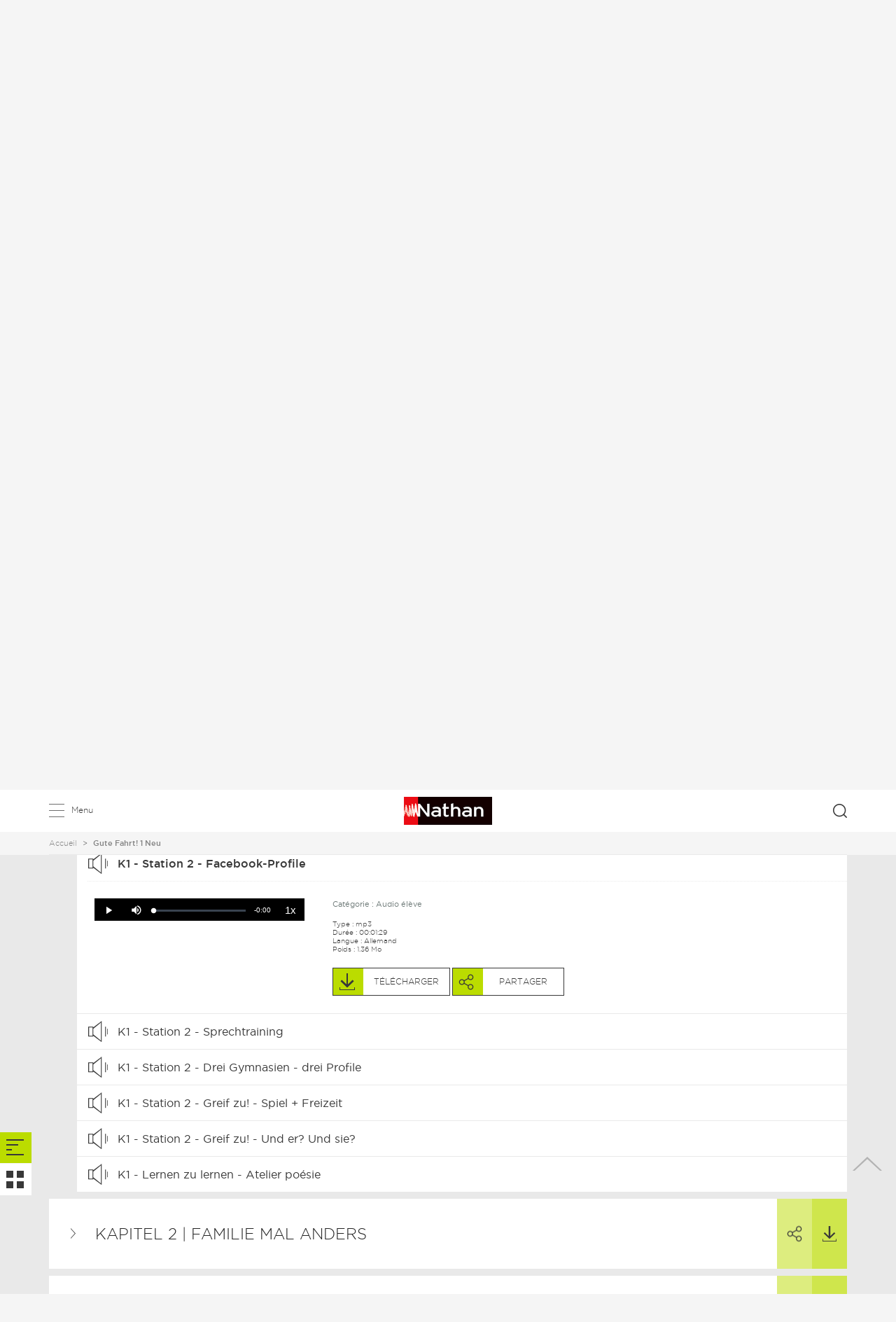

--- FILE ---
content_type: application/javascript; charset=utf-8
request_url: https://collegien.nathan.fr/assets/js/app-common.min.js?2b59496c34dbf405ae33215b888c0722
body_size: 5795
content:
var AppCommon={popinInscription:null,popinVideo:null,popinIframe:null,popinPreviewPdf:null,popinPrescriptAccount:null,togglePanel:null,successMessage:"Inscription enregistrée.",pageTitle:jQuery(document).attr("title"),image:[],init:function(){this.loginLogout(),this.popinInscription=new Popin(jQuery("#inscription-popin"),"register"),this.popinVideo=new Popin(jQuery("#video-popin"),"video"),this.popinIframe=new Popin(jQuery("#iframe-popin"),"iframe"),this.popinPreviewPdf=new Popin(jQuery("#preview-pdf-popin"),"iframe"),this.popinPrescriptAccount=new Popin(jQuery("#prescript-account-popin")),this.radioButton=new RadioButton(jQuery('input[type="radio"]')),this.togglePanel=new TogglePanel(jQuery(".panel-collapse"));var e=window.location.hash;if(e&&-1==e.indexOf("acaCheck")){var t=e.split("-")[0];"#categorie"==e.split("-")[0]?t="#categories":"#chapitre"==e.split("-")[0]&&(t="#chapters");var i=this.getCookie("ressourcetolink"),o=this.getCookie("ressourcetoshow"),r=this.getCookie("ressourcetodl"),n=this.getCookie("packagetodl");if(i||o||r?this.togglePanel.goTo(e,t,o,r,i):n?this.togglePanel.goTo(e,t,"","","",n):this.togglePanel.goTo(e,t),jQuery(".light-view").length>0){var a=!1;r&&(a=-1!==jQuery(e).find(".download").attr("href").indexOf("acaCheck")),o&&(void 0!==jQuery(e).find(".video-player")[0]?a=-1!==jQuery(e).find(".video-player").attr("href").indexOf("acaCheck"):void 0!==jQuery(href).find(".video-js-audio")[0]?a=jQuery(jQuery(href).find(".video-js-audio")[0]).hasClass("aca"):void 0!==jQuery(href).find(".preview-pdf")[0]?a=-1!==jQuery(e).find(".preview-pdf").attr("href").indexOf("acaCheck"):void 0!==jQuery(href).find(".view")[0]&&(a=-1!==jQuery(e).find(".view").attr("href").indexOf("acaCheck"))),a&&setTimeout(function(){jQuery(e).parents(".panel-collapse").length&&jQuery(e).parents(".panel-collapse").collapse("show")},500)}}this.adminTypeSwitch(),this.cookieLaw(),jQuery(".webfactory-page").length<=0&&(this.updateVisitCount(),this.popinMode()),this.bindEvents(),this.refreshSSO()},bindEvents:function(){jQuery(".back-to-top").length&&(jQuery(window).scroll(function(){jQuery(window).scrollTop()>100?jQuery(".back-to-top").addClass("active"):jQuery(".back-to-top").removeClass("active")}),jQuery(".back-to-top").on("click",function(){jQuery("html, body").animate({scrollTop:0},750)})),jQuery("body").on("click",".video-external",function(e){if(e.preventDefault(),""!==jQuery(e.currentTarget).attr("data-href")){var t=jQuery(e.currentTarget).attr("data-href");t.indexOf("http")<0&&(t=location.protocol+"//"+location.host+jQuery(e.currentTarget).attr("data-href")),this.popinVideo.addContent('<iframe scrolling="yes" src="'+t+'"></iframe>'),this.popinVideo.show()}return!1}.bind(this)),jQuery("body").on("click",".iframe-game",function(e){if(e.preventDefault(),""!==jQuery(e.currentTarget).attr("href")){if(jQuery(e.currentTarget).hasClass("prescription"))return void(window.location.href=jQuery(e.currentTarget).attr("href"));var t=window.screen.width,i=parseInt(jQuery(e.currentTarget).attr("data-width")),o=parseInt(jQuery(e.currentTarget).attr("data-height")),r=1;i>0&&i>=t&&((r=i/t)<1?(i*=1-r,o*=1-r):r>=1&&(i*=1-r/5,o*=1-r/5)),t<450?(i=Math.round(i/1.75),o=Math.round(o/1.75)):t>768&&t<1024?(i=Math.round(i/1.5),o=Math.round(o/1.5)):t>=1024&&t<1920&&(i=Math.round(i/1.25),o=Math.round(o/1.25)),this.popinIframe.setSize(i,o),this.popinIframe.addContent('<iframe scrolling="yes" style="width: '+i+"px; height: "+o+'px;" src="'+jQuery(e.currentTarget).prop("href")+'"></iframe>'),this.popinIframe.show()}return!1}.bind(this)),jQuery("body").on("click",".preview-pdf.iframe-pdf:not(.aca)",function(e){if(e.preventDefault(),""!==jQuery(e.currentTarget).attr("href")||"#"!==jQuery(e.currentTarget).attr("href")){var t=875;jQuery(window).width()<=992&&(t=90*jQuery(window).width()/100);var i=75*jQuery(window).height()/100;this.popinPreviewPdf.setSize(t,i),this.popinPreviewPdf.addContent('<iframe scrolling="yes" style="width:'+t+"px; height:"+i+'px;" src="'+jQuery(e.currentTarget).prop("href")+'"></iframe>'),this.popinPreviewPdf.show(),"undefined"!=typeof dataLayerAA&&void 0!==jQuery(e.currentTarget).attr("data-aa")&&(dataLayerAA.resource=JSON.parse(jQuery(e.currentTarget).attr("data-aa")),"undefined"!=typeof is_debug&&is_debug?console.log("Action resource:action: ",dataLayerAA):"undefined"!=typeof _satellite&&_satellite.track("resource:action"))}return!1}.bind(this)),jQuery("body").on("click",".video-internal",function(e){var t=jQuery(e.currentTarget);if(""!==t.attr("data-href"))(i=jQuery(e.currentTarget).attr("data-href")).indexOf("http")<0&&(i=location.protocol+"//"+location.host+jQuery(e.currentTarget).attr("data-href"));else var i=jQuery(this).attr("href");if(!t.hasClass("prescription")){e.preventDefault();var o="",r="",n="";return""!==t.attr("data-href")&&(o='<source src="'+i+'" type="video/mp4" />',t.attr("data-subtitle")&&(r='<track kind="subtitles" src="'+t.data("subtitle")+'" srclang="fr" label="Français" />'),t.attr("data-audio-description")&&(n='<audio oncontextmenu="return false;" id="audio-desc" preload="auto"><source src="'+t.attr("data-audio-description")+'" type="audio/mp3" /></audio>'),this.popinVideo.addContent('<video oncontextmenu="return false;" id="video-js" class="video-js-popin vjs-big-play-centered video-js" controls="controls">'+o+r+"</video>"+n),this.popinVideo.show(),"undefined"!=typeof dataLayerAA&&void 0!==jQuery(e.currentTarget).attr("data-aa")&&(dataLayerAA.resource=JSON.parse(jQuery(e.currentTarget).attr("data-aa")),"undefined"!=typeof is_debug&&is_debug?console.log("Action resource:action: ",dataLayerAA):"undefined"!=typeof _satellite&&_satellite.track("resource:action")),videojs("video-js",{playbackRates:[.5,1,1.5,2]},function(){if(n){var e=this.controlBar.addChild("button");jQuery(e.el()).find("span").text("Audio description"),e.addClass("vjs-ad-control");var t=jQuery("#audio-desc").get(0);t.volume=0,this.volume(.5),e.on("click",function(e){var i=jQuery(e.currentTarget);i.toggleClass("active"),i.hasClass("active")?t.volume=.8:t.volume=0}),this.on("play",function(){t.paused&&t.play()}),this.on("pause",function(){t.paused||t.pause()}),this.on("ended",function(){this.pause(),t.pause()}),this.on("timeupdate",function(){t.readyState>=4&&Math.ceil(t.currentTime)!=Math.ceil(this.currentTime())&&(t.currentTime=this.currentTime())})}})),!1}window.location.href=jQuery(this).attr(i)}.bind(this)),jQuery("#connection, .download.login, .view.login, .video-player.login, .black.login, .transcription.login, .dl-package.login, .preview-pdf.login").on("click",function(e){if(void 0!==jQuery(e.currentTarget).attr("data-ressource")){var t="chapitre";"#categories"==jQuery(".nav-tabs li.active a").attr("href")&&(t="categorie"),this.popinInscription.getPopin().find("#ressource_to_link").val(t+"-"+jQuery(e.currentTarget).attr("data-ressource"))}return void 0!==jQuery(e.currentTarget).attr("data-ressourcetodl")&&this.popinInscription.getPopin().find("#ressource_to_dl").val(jQuery(e.currentTarget).attr("data-ressourcetodl")),void 0!==jQuery(e.currentTarget).attr("data-ressourcetoshow")&&this.popinInscription.getPopin().find("#ressource_to_show").val(jQuery(e.currentTarget).attr("data-ressourcetoshow")),void 0!==jQuery(e.currentTarget).attr("data-packagetodl")&&this.popinInscription.getPopin().find("#package_to_dl").val(jQuery(e.currentTarget).attr("data-packagetodl")),this.popinInscription.show(),jQuery(window).width()<=767&&jQuery("html, body").animate({scrollTop:0},500),!1}.bind(this)),1==jQuery("body").attr("data-login")&&-1!==window.location.hash.indexOf("acaCheck")&&jQuery("#connection").trigger("click"),jQuery("body").on("click",".dl-package.popinAsset",function(e){if(jQuery(e.currentTarget).hasClass("show-prescript-popin")){var t=this.popinPrescriptAccount.getPopin().find("a.btn").attr("href");this.popinPrescriptAccount.getPopin().find("a.btn").attr("href",t+"?prescript="+window.btoa(unescape(encodeURIComponent(jQuery(e.currentTarget).attr("href"))))),this.popinPrescriptAccount.show()}else{var i="";if(void 0!==jQuery(e.currentTarget).attr("data-aa")&&(i=jQuery(e.currentTarget).attr("data-aa")),void 0!==jQuery(e.currentTarget).attr("data-ressourcesdl")){var o=jQuery(e.currentTarget).attr("data-ressourceslink"),r=jQuery.parseJSON(jQuery(e.currentTarget).attr("data-ressourcesdl")),n=(jQuery(e.currentTarget).attr("data-ressourcesuser"),jQuery(e.currentTarget).attr("data-ressourceslink-prescripteur"));jQuery(e.currentTarget).hasClass("popinAsset")&&(this.popinInscription.getPopin().find(".subscription-form").hide(),this.popinInscription.getPopin().find(".ressources-packages-popin").show()),this.popinInscription.getPopin().find(".ress-popin-become-pres").attr("href",n),this.popinInscription.getPopin().find(".ress-popin-dl").attr("href",o),""!==i&&this.popinInscription.getPopin().find(".ress-popin-dl").attr("data-aa",i),jQuery.each(r,function(e,t){if(this.popinInscription.getPopin().find(".ressources-packages-popin ."+e).length>0)if(t>0){var i=t;"teacher"!=e&&"prescribe"!=e&&"public"!=e||(i=t+r.anonymous),this.popinInscription.getPopin().find(".ressources-packages-popin .ress-nb-"+e).text(i),this.popinInscription.getPopin().find(".ressources-packages-popin ."+e).show()}else this.popinInscription.getPopin().find(".ressources-packages-popin .ress-nb-"+e).text("0"),this.popinInscription.getPopin().find(".ressources-packages-popin ."+e).hide()}.bind(this))}this.popinInscription.show(),jQuery(window).width()<=767&&jQuery("html, body").animate({scrollTop:0},500)}return!1}.bind(this)),jQuery("body").on("click",".dl-package.show-prescript-popin:not(.popinAsset)",function(e){e.preventDefault();var t=this.popinPrescriptAccount.getPopin().find("a.btn").attr("href");return this.popinPrescriptAccount.getPopin().find("a.btn").attr("href",t+"?prescript="+window.btoa(unescape(encodeURIComponent(jQuery(e.currentTarget).attr("href"))))),this.popinPrescriptAccount.show(),!1}.bind(this)),"#connexion"===window.location.hash&&jQuery("#connection").trigger("click"),jQuery(".video-js-audio.login").parent().click(function(e){if(void 0!==jQuery(e.currentTarget).find(".video-js-audio").attr("data-ressource")){var t="chapitre";"#categories"==jQuery(".nav-tabs li.active a").attr("href")&&(t="categorie"),this.popinInscription.getPopin().find("#ressource_to_link").val(t+"-"+jQuery(e.currentTarget).find(".video-js-audio").attr("data-ressource"))}return void 0!==jQuery(e.currentTarget).find(".video-js-audio").attr("data-ressourcetoshow")&&this.popinInscription.getPopin().find("#ressource_to_show").val(jQuery(e.currentTarget).find(".video-js-audio").attr("data-ressourcetoshow")),this.popinInscription.show(),jQuery(window).width()<=767&&jQuery("html, body").animate({scrollTop:0},500),!1}.bind(this)),jQuery(".video-js-audio.prescription:not(.show-prescript-popin, .aca)").click(function(e){window.location.href=jQuery(this).attr("data-prescription-url")}),jQuery(".video-js-audio.show-licence:not(.aca)").click(function(e){window.location.href=jQuery(this).attr("data-licence-url")}),jQuery(".download.show-prescript-popin, .preview-pdf.show-prescript-popin, .prescription.show-prescript-popin, .transcription.show-prescript-popin, .video-player.show-prescript-popin").on("click",function(e){e.preventDefault();var t=this.popinPrescriptAccount.getPopin().find("a.btn").attr("href");return this.popinPrescriptAccount.getPopin().find("a.btn").attr("href",t+"?prescript="+window.btoa(unescape(encodeURIComponent(jQuery(e.currentTarget).attr("href"))))),this.popinPrescriptAccount.show(),!1}.bind(this)),jQuery(".add-to-favorite").click(function(e){var t=jQuery(this).attr("href"),i=jQuery(this).data("title");if("addToHomescreen"in window&&window.addToHomescreen.isCompatible)addToHomescreen({autostart:!1,startDelay:0}).show(!0);else if(window.sidebar&&window.sidebar.addPanel)window.sidebar.addPanel(i,t,"");else{if(window.sidebar&&/Firefox/i.test(navigator.userAgent)||window.opera&&window.print)return jQuery(this).attr({href:t,title:i,rel:"sidebar"}).off(e),!0;window.external&&"AddFavorite"in window.external?window.external.AddFavorite(t,i):alert("Votre navigateur ne prend pas en charge cette fonctionnalité. Pour ajouter ce site à vos favoris, veuillez presser les touches "+(/Mac/i.test(navigator.userAgent)?"CMD":"ctrl")+" + D de votre clavier.")}return!1}),this.radioButton.init(),jQuery("body").on("click","#inscription-popin .forgot a",function(e){return e.preventDefault(),this.popinInscription.$popin.find(".login-form").hide(),this.popinInscription.$popin.find(".password-form").fadeIn(),!1}.bind(this)),this.popinInscription.$popin.find(".password-form").submit(function(e){var t=jQuery(e.currentTarget);return jQuery.ajax({url:Routing.generate("public_reset_password"),type:"POST",data:t.serialize(),success:function(e){t.find(".error-message").html(""),t.find(".form-group").removeClass("has-error"),this.popinInscription.$popin.find(".confirm-password").html(e.message),this.popinInscription.$popin.find(".password-form").hide(),this.popinInscription.$popin.find(".confirm-password").fadeIn(),this.popinInscription.$popin.find(".confirm-password-button").fadeIn(),t.find("input").val("")}.bind(this),error:function(e){var i=e.responseJSON.message;t.find(".form-group").addClass("has-error"),t.find(".error-message").html(i),t.removeClass("shake").addClass("shake"),setTimeout(function(){t.removeClass("shake")},500)}}),!1}.bind(this));var e=this;this.popinInscription.$popin.find(".login-form").submit(function(t){var i=jQuery(this);return jQuery.ajax({url:Routing.generate("public_login"),type:"POST",data:i.serialize(),success:function(t){i.find(".error-message").html(""),i.find(".form-group").removeClass("has-error");var o="";void 0!==t.ressource_to_link&&(o="#"+t.ressource_to_link,void 0!==t.ressource_to_show&&1==t.ressource_to_show&&e.setCookie("ressourcetoshow",t.ressource_to_show,7),void 0!==t.ressource_to_dl&&1==t.ressource_to_dl&&e.setCookie("ressourcetodl",t.ressource_to_dl,7));var r="";void 0!==t.package_to_dl&&(r=t.package_to_dl,e.setCookie("packagetodl",t.package_to_dl,7));var n=window.location.href.split("#");""!==o?(history.pushState(null,null,n[0]+o),e.setCookie("ressourcetolink",t.ressource_to_link,7)):""!==r&&history.pushState(null,null,n[0]+r),e.setCookie("user-type","ens"),jQuery.ajax({url:window.location.href,headers:{Pragma:"no-cache",Expires:-1,"Cache-Control":"no-cache"}}).done(function(){window.location.reload(!0)})},error:function(e){var t=e.responseJSON.message;i.find(".form-group").addClass("has-error"),i.find(".error-message").html(t),i.removeClass("shake").addClass("shake"),setTimeout(function(){i.removeClass("shake")},500)}}),!1}),jQuery(".site-eleve .col-xs-6 .login-form").submit(function(t){var i=jQuery(this);return jQuery.ajax({url:Routing.generate("admin_login"),type:"POST",data:i.serialize(),success:function(t){i.find(".error-message").html(""),i.find(".form-group").removeClass("has-error");var o="";void 0!==t.ressource_to_link&&(o="#"+t.ressource_to_link,void 0!==t.ressource_to_show&&1==t.ressource_to_show&&e.setCookie("ressourcetoshow",t.ressource_to_show,7),void 0!==t.ressource_to_dl&&1==t.ressource_to_dl&&e.setCookie("ressourcetodl",t.ressource_to_dl,7));var r=window.location.href.split("#");""!==o&&(history.pushState(null,null,r[0]+o),e.setCookie("ressourcetolink",t.ressource_to_link,7)),e.setCookie("user-type","admin"),e.setCookie("no-admin",!0),jQuery.ajax({url:window.location.href,headers:{Pragma:"no-cache",Expires:-1,"Cache-Control":"no-cache"}}).done(function(){window.location.reload(!0)})},error:function(e){var t=e.responseJSON.message;i.find(".form-group").addClass("has-error"),i.find(".error-message").html(t),i.removeClass("shake").addClass("shake"),setTimeout(function(){i.removeClass("shake")},500)}}),!1}),this.popinInscription.$popin.find(".confirm-password-button button").click(function(){return jQuery(".confirm-password").hide(),jQuery(".confirm-password-button").hide(),jQuery(".login-form").fadeIn(),!1}),this.togglePanel.show(),this.togglePanel.hide(),jQuery("a.go-to-panel").click(function(e){var t=jQuery(e.currentTarget),i=t.attr("href")?t.attr("href"):null,o=t.attr("rel")?t.attr("rel"):null;return this.togglePanel.goTo(i,o),!1}.bind(this)),jQuery('[data-toggle="popover"]').popover({template:'<div class="popover" role="tooltip"><div class="arrow"></div><div class="popover-title"></div></div>'});var t=jQuery(".default-block-notification form"),i=t.find('input[type="email"]');t.on("submit",function(e){e.preventDefault();var t=jQuery(e.currentTarget);jQuery.ajax({url:t.attr("action"),type:"POST",data:t.serialize(),success:function(e){t.find(".form-group").removeClass("has-error"),t.find(".form-group > input").val(this.successMessage),t.find(".form-group").removeClass("has-error").addClass("has-success")}.bind(this),error:function(e){t.find('.form-group input[type="email"]').val("Cet e-mail est déjà enregistré"),t.find(".form-group").removeClass("has-success").addClass("has-error"),t.removeClass("shake").addClass("shake"),setTimeout(function(){t.removeClass("shake")},500)}})}.bind(this)),i.on("focus",function(){var e=jQuery(this).parent();(e.hasClass("has-error")||e.hasClass("has-success"))&&(jQuery(this).val(""),e.removeClass("has-error has-success"))}),jQuery("#prescription[data-download-link]").length>0&&(window.location.href=jQuery("#prescription").attr("data-download-link")),jQuery("#prescription[data-show-link]").length>0&&window.open(jQuery("#prescription").attr("data-show-link")),jQuery("body").on("click",'a[href*="#acaCheck"], .video-js-audio.aca',function(e){var t=jQuery(this),i=t.attr("data-aca-dl"),o=t.attr("data-aca-class"),r=t.attr("href"),n=!1,a=!1,s=!1;t.hasClass("video-js-audio")&&(r=t.attr("data-aca-url"),n=!0),t.hasClass("preview-pdf")&&(s=!0),t.hasClass("video-player")&&(a=!0),"popinAsset"==o&&(s=!0),-1!==r.indexOf("#acaCheck")&&(e.preventDefault(),jQuery.ajax({url:Routing.generate("aca_check_status"),type:"POST",data:{"aca-dl":i},success:function(e){void 0!==e.redirect?(t.removeClass("aca"),n?(videojs(t.attr("id")).src(e.redirect),videojs(t.attr("id")).play()):(t.attr("href",e.redirect),void 0!==o&&t.addClass(o),s||a?t.trigger("click"):window.location.href=e.redirect)):window.location.href=r}}))})},adminTypeSwitch:function(){var e=this;jQuery('#admin-type-switch input[name="admin-type-switch"]').hasClass("checked")?jQuery('#admin-type-switch input[name="admin-type-switch"]').prop("checked",!0):jQuery('#admin-type-switch input[name="admin-type-switch"]').prop("checked",!1),jQuery('#admin-type-switch input[name="admin-type-switch"]').change(function(){var t=jQuery(this).is(":checked")?"false":"true";e.setCookie("no-admin",t),window.location.reload()}),jQuery('#admin-type-switch-top input[name="admin-type-switch"]').hasClass("checked")?jQuery('#admin-type-switch-top input[name="admin-type-switch"]').prop("checked",!0):jQuery('#admin-type-switch-top input[name="admin-type-switch"]').prop("checked",!1),jQuery('#admin-type-switch-top input[name="admin-type-switch"]').change(function(){var t=jQuery(this).is(":checked")?"false":"true";e.setCookie("no-admin",t),window.location.reload()})},loginLogout:function(){var e=jQuery("a.logout"),t=(jQuery("#public-logout"),this);e.on("click",function(e){return t.removeCookie("PER_ConnectA"),t.removeCookie("PER_ConnectA_username"),t.removeCookie("username"),t.removeCookie("front_admin"),jQuery.get(this.href,function(){t.removeCookie("SSOPER"),t.removeCookie("username"),t.removeCookie("PHPSESSID"),t.removeCookie("ressourcetolink"),t.removeCookie("ressourcetoshow"),t.removeCookie("ressourcetodl"),t.removeCookie("packagetodl"),jQuery.ajax({url:window.location.href,headers:{Pragma:"no-cache",Expires:-1,"Cache-Control":"no-cache"}}).done(function(){window.location.reload(!0)})}),!1});var i=this.getCookie("username");if(i&&jQuery("#user-menu-name span").html(decodeURIComponent(i.replace(/\+/g," "))),!this.getCookie("doUserHash")){var o=new Date;o.setMonth(o.getMonth()+13);var r=window.location.hostname.substring(window.location.hostname.indexOf(".")+1);document.cookie="doUserHash=1; expires="+o.toGMTString()+"; domain="+r+"; path=/"}},getCookie:function(e){for(var t=e+"=",i=document.cookie.split(";"),o=0;o<i.length;o++){for(var r=i[o];" "==r.charAt(0);)r=r.substring(1);if(0===r.indexOf(t))return r.substring(t.length,r.length)}return""},setCookie:function(e,t,i,o){o=void 0!==o&&o;var r="",n=window.location.hostname.substring(window.location.hostname.indexOf(".")+1),a="";if("SSOPER"===e){var s=n.split(".");s.length>2&&(a=s[s.length-2]+"."+s[s.length-1])}if(null!==i)if(o)r="expires="+i.toGMTString();else{var c=new Date;c.setTime(c.getTime()+24*i*60*60*1e3),r="expires="+c.toUTCString()}document.cookie=""==a?e+"="+t+"; domain="+n+"; "+r:e+"="+t+"; domain="+a+"; "+r},removeCookie:function(e){this.setCookie(e,"",-3650)},cookieLaw:function(){var e=jQuery("#cookie-law");("1"!==this.getCookie("cookielaw")||e.is(".pollingAdmin"))&&e.show();var t=this;e.find(".btn").click(function(){var i=new Date;return i.setMonth(i.getMonth()+13),t.setCookie("cookielaw","1",i,!0),e.hide(),!1})},popinMode:function(){var e=this;jQuery(".default-block[data-popin]").each(function(){var t=jQuery(this).data("popin"),i=new Popin(jQuery("#mode-popin-"+jQuery(this).data("id")),"mode"),o=jQuery(this).find(".content-wrapper").width(),r=jQuery(this).find(".content-wrapper").height();i.setSize(o,r);var n=null;void 0!==t.dateStart&&null!==t.dateStart&&(n=new Date(t.dateStart));var a=null;void 0!==t.dateEnd&&null!==t.dateEnd&&(a=new Date(t.dateEnd));var s=new Date;null!==n?null!==a?n<=s&&s<=a&&e.nbPageViewModePopin(t,i,jQuery(this).find(".content-wrapper")):e.nbPageViewModePopin(t,i,jQuery(this).find(".content-wrapper")):null!==a?s<=a&&e.nbPageViewModePopin(t,i,jQuery(this).find(".content-wrapper")):e.nbPageViewModePopin(t,i,jQuery(this).find(".content-wrapper"))})},nbPageViewModePopin:function(e,t,i){if(null!==e.nbPageView){var o=parseInt(this.getCookie("nbvisits"))||0;e.nbPageView<=o&&this.nbExposureModePopin(e,t,i)}else this.nbExposureModePopin(e,t,i)},nbExposureModePopin:function(e,t,i){null!==e.maxViewByUser?(this.getCookie("nbexposure-"+t.getPopin().attr("id"))||0)<e.maxViewByUser&&this.secondBeforeLoadModePopin(e,t,i):this.secondBeforeLoadModePopin(e,t,i)},secondBeforeLoadModePopin:function(e,t,i){var o=this;null!==e.secondBeforeLoad?setTimeout(function(){o.deviceModePopin(e,t,i)},1e3*e.secondBeforeLoad):o.deviceModePopin(e,t,i)},deviceModePopin:function(e,t,i){if(Object.keys(e.showOn).length>0){const a=jQuery(window).width();for(index in e.showOn){var o=e.showOn[index],r=0,n=9e3;if("desktop"===o?r=1025:"tablet"===o?(r=678,n=1024):"phone"===o&&(n=767),a>=r&&a<=n){this.newOldVisitor(e,t,i);break}}}else this.newOldVisitor(e,t,i)},newOldVisitor:function(e,t,i){if(null!==e.newOldVisitor){var o=this.isNewVisitor();"old"==e.newOldVisitor&&!1===o?this.showModePopin(t,i):"new"==e.newOldVisitor&&!0===o&&this.showModePopin(t,i)}else this.showModePopin(t,i)},showModePopin:function(e,t){e.addContent(t.html()),e.show();var i=this.getCookie("nbexposure-"+e.getPopin().attr("id"))||0;i++,this.setCookie("nbexposure-"+e.getPopin().attr("id"),i)},updateVisitCount:function(){var e=this.getCookie("nbvisits")||0;e++;var t=new Date;if(t.setMonth(t.getMonth()+13),this.setCookie("nbvisits",e,t,!0),!1===this.isNewVisitor()){var i=new Date;i.setMonth(i.getMonth()+4),this.setCookie("oldVisit",this.getCookie("oldVisit"),i,!0)}},isNewVisitor:function(){var e=parseInt(this.getCookie("oldVisit"));if(isNaN(e)){var t=new Date;t.setMonth(t.getMonth()+4),this.setCookie("oldVisit",Date.now(),t,!0)}else{var i=new Date(e);if((new Date-i)/1e3/60/60>=1)return!1}return!0},refreshSSO:function(){""!=this.getCookie("SSOPER")&&setInterval(()=>{this.setCookie("SSOPER","_REFRESH_")},6e5)}};jQuery.noConflict(),jQuery(document).ready(function(){AppCommon.init()});

--- FILE ---
content_type: application/javascript
request_url: https://collegien.nathan.fr/js/routing?callback=fos.Router.setData
body_size: 814
content:
/**/fos.Router.setData({"base_url":"","routes":{"aca_check_status":{"tokens":[["text","\/aca\/status"]],"defaults":[],"requirements":[],"hosttokens":[],"methods":[],"schemes":[]},"get_block":{"tokens":[["text","\/wf-admin-bo\/admin\/block"]],"defaults":[],"requirements":[],"hosttokens":[],"methods":[],"schemes":[]},"admin_check_import_book_finish":{"tokens":[["variable",".","[^\/]++","_format"],["variable","\/","[^\/\\.]++","id"],["text","\/wf-admin-bo\/admin\/books\/import\/finish"]],"defaults":{"_format":"json"},"requirements":[],"hosttokens":[],"methods":[],"schemes":[]},"admin_import_error_book":{"tokens":[["variable","\/","[^\/]++","id"],["text","\/wf-admin-bo\/admin\/book\/import\/error"]],"defaults":[],"requirements":[],"hosttokens":[],"methods":[],"schemes":[]},"admin_import_book":{"tokens":[["text","\/wf-admin-bo\/admin\/book\/import"]],"defaults":[],"requirements":[],"hosttokens":[],"methods":[],"schemes":[]},"admin_export_book":{"tokens":[["variable","\/","[^\/]++","id"],["text","\/wf-admin-bo\/admin\/book\/export"]],"defaults":[],"requirements":[],"hosttokens":[],"methods":[],"schemes":[]},"admin_export_book_draft":{"tokens":[["variable","\/","[^\/]++","id"],["text","\/wf-admin-bo\/admin\/book\/export_draft"]],"defaults":[],"requirements":[],"hosttokens":[],"methods":[],"schemes":[]},"get_book":{"tokens":[["text","\/wf-admin-bo\/admin\/book"]],"defaults":[],"requirements":[],"hosttokens":[],"methods":[],"schemes":[]},"add_book":{"tokens":[["text","\/wf-admin-bo\/admin\/book\/add"]],"defaults":[],"requirements":[],"hosttokens":[],"methods":[],"schemes":[]},"get_subgroups":{"tokens":[["text","\/wf-admin-bo\/admin\/subgroups"]],"defaults":[],"requirements":[],"hosttokens":[],"methods":[],"schemes":[]},"add_block":{"tokens":[["variable",".","[^\/]++","_format"],["variable","\/","[^\/\\.]++","id"],["text","\/blocks\/add"]],"defaults":{"_format":"json"},"requirements":[],"hosttokens":[],"methods":["POST"],"schemes":[]},"delete_block_popin":{"tokens":[["variable",".","[^\/]++","_format"],["variable","\/","[^\/\\.]++","code"],["text","\/popin"],["variable","\/","[^\/]++","type"],["text","\/block"]],"defaults":{"_format":"json"},"requirements":[],"hosttokens":[],"methods":["DELETE"],"schemes":[]},"pupil_add_block":{"tokens":[["variable",".","[^\/]++","_format"],["variable","\/","[^\/\\.]++","id"],["text","\/pupil\/blocks\/add"]],"defaults":{"_format":"json"},"requirements":[],"hosttokens":[],"methods":["POST"],"schemes":[]},"add_book_block":{"tokens":[["variable",".","[^\/]++","_format"],["variable","\/","[^\/\\.]++","block_id"],["text","\/blocks\/add"],["variable","\/","[^\/]++","id"],["text","\/book"]],"defaults":{"_format":"json"},"requirements":[],"hosttokens":[],"methods":["POST"],"schemes":[]},"get_ean_book":{"tokens":[["variable",".","[^\/]++","_format"],["variable","\/","[^\/\\.]++","id"],["text","\/books\/ean"]],"defaults":{"_format":"json"},"requirements":[],"hosttokens":[],"methods":["POST"],"schemes":[]},"save_ean_list":{"tokens":[["variable",".","[^\/]++","_format"],["variable","\/","[^\/\\.]++","id"],["text","\/books\/save-ean"]],"defaults":{"_format":"json"},"requirements":[],"hosttokens":[],"methods":["POST"],"schemes":[]},"can_edit_book":{"tokens":[["variable",".","[^\/]++","_format"],["variable","\/","[^\/\\.]++","id"],["text","\/books\/edit"]],"defaults":{"_format":"json"},"requirements":[],"hosttokens":[],"methods":["GET"],"schemes":[]},"import_book_error":{"tokens":[["variable","\/","[^\/]++","id"],["text","\/books\/import\/error"]],"defaults":[],"requirements":[],"hosttokens":[],"methods":["GET"],"schemes":[]},"import_book":{"tokens":[["text","\/import"],["variable","\/","[^\/]++","id"],["text","\/books"]],"defaults":[],"requirements":[],"hosttokens":[],"methods":[],"schemes":[]},"update_position_book":{"tokens":[["variable",".","[^\/]++","_format"],["text","\/updatePosition"],["variable","\/","[^\/]++","id"],["text","\/books"]],"defaults":{"_format":"json"},"requirements":[],"hosttokens":[],"methods":["POST"],"schemes":[]},"update_chapter_position_book":{"tokens":[["variable",".","[^\/]++","_format"],["text","\/chapters\/updatePositions"],["variable","\/","[^\/]++","id"],["text","\/books"]],"defaults":{"_format":"json"},"requirements":[],"hosttokens":[],"methods":["POST"],"schemes":[]},"delete_chapter":{"tokens":[["variable",".","[^\/]++","_format"],["text","\/delete"],["variable","\/","[^\/]++","chapter_id"],["text","\/chapters"],["variable","\/","[^\/]++","id"],["text","\/books"]],"defaults":{"_format":"json"},"requirements":[],"hosttokens":[],"methods":["POST"],"schemes":[]},"get_asset":{"tokens":[["variable",".","[^\/]++","_format"],["variable","\/","[^\/\\.]++","asset_id"],["text","\/assets"],["variable","\/","[^\/]++","id"],["text","\/books"]],"defaults":{"_format":"json"},"requirements":[],"hosttokens":[],"methods":["GET"],"schemes":[]},"delete_asset":{"tokens":[["variable",".","[^\/]++","_format"],["text","\/delete"],["variable","\/","[^\/]++","asset_id"],["text","\/assets"],["variable","\/","[^\/]++","id"],["text","\/books"]],"defaults":{"_format":"json"},"requirements":[],"hosttokens":[],"methods":["POST"],"schemes":[]},"save_asset":{"tokens":[["variable",".","[^\/]++","_format"],["variable","\/","[^\/\\.]++","asset_id"],["text","\/assets"],["variable","\/","[^\/]++","id"],["text","\/books"]],"defaults":{"_format":"json"},"requirements":[],"hosttokens":[],"methods":["POST"],"schemes":[]},"save_chapter":{"tokens":[["variable",".","[^\/]++","_format"],["variable","\/","[^\/\\.]++","chapter_id"],["text","\/chapters"],["variable","\/","[^\/]++","id"],["text","\/books"]],"defaults":{"_format":"json"},"requirements":[],"hosttokens":[],"methods":["POST"],"schemes":[]},"check_import_book_finish":{"tokens":[["variable",".","[^\/]++","_format"],["variable","\/","[^\/\\.]++","id"],["text","\/books\/import\/finish"]],"defaults":{"_format":"json"},"requirements":[],"hosttokens":[],"methods":["GET"],"schemes":[]},"check_validate_book_finish":{"tokens":[["variable",".","[^\/]++","_format"],["variable","\/","[^\/\\.]++","id"],["text","\/books\/validate\/finish"]],"defaults":{"_format":"json"},"requirements":[],"hosttokens":[],"methods":["GET"],"schemes":[]},"search_ajax":{"tokens":[["variable","\/","[^\/]++","search"],["text","\/search\/ajax"]],"defaults":[],"requirements":[],"hosttokens":[],"methods":[],"schemes":[]},"public_login":{"tokens":[["text","\/login"]],"defaults":[],"requirements":[],"hosttokens":[],"methods":[],"schemes":[]},"admin_login":{"tokens":[["text","\/login_admin"]],"defaults":[],"requirements":[],"hosttokens":[],"methods":[],"schemes":[]},"public_reset_password":{"tokens":[["text","\/reset-password"]],"defaults":[],"requirements":[],"hosttokens":[],"methods":[],"schemes":[]},"can_edit_site":{"tokens":[["variable",".","[^\/]++","_format"],["text","\/sites\/edit"]],"defaults":{"_format":"json"},"requirements":[],"hosttokens":[],"methods":["GET"],"schemes":[]},"update_position_site":{"tokens":[["variable",".","[^\/]++","_format"],["text","\/site\/updatePosition"]],"defaults":{"_format":"json"},"requirements":[],"hosttokens":[],"methods":["POST"],"schemes":[]},"easyadmin":{"tokens":[["text","\/wf-admin-bo\/admin\/"]],"defaults":[],"requirements":[],"hosttokens":[],"methods":[],"schemes":[]}},"prefix":"","host":"collegien.nathan.fr","port":"","scheme":"https","locale":"fr"});